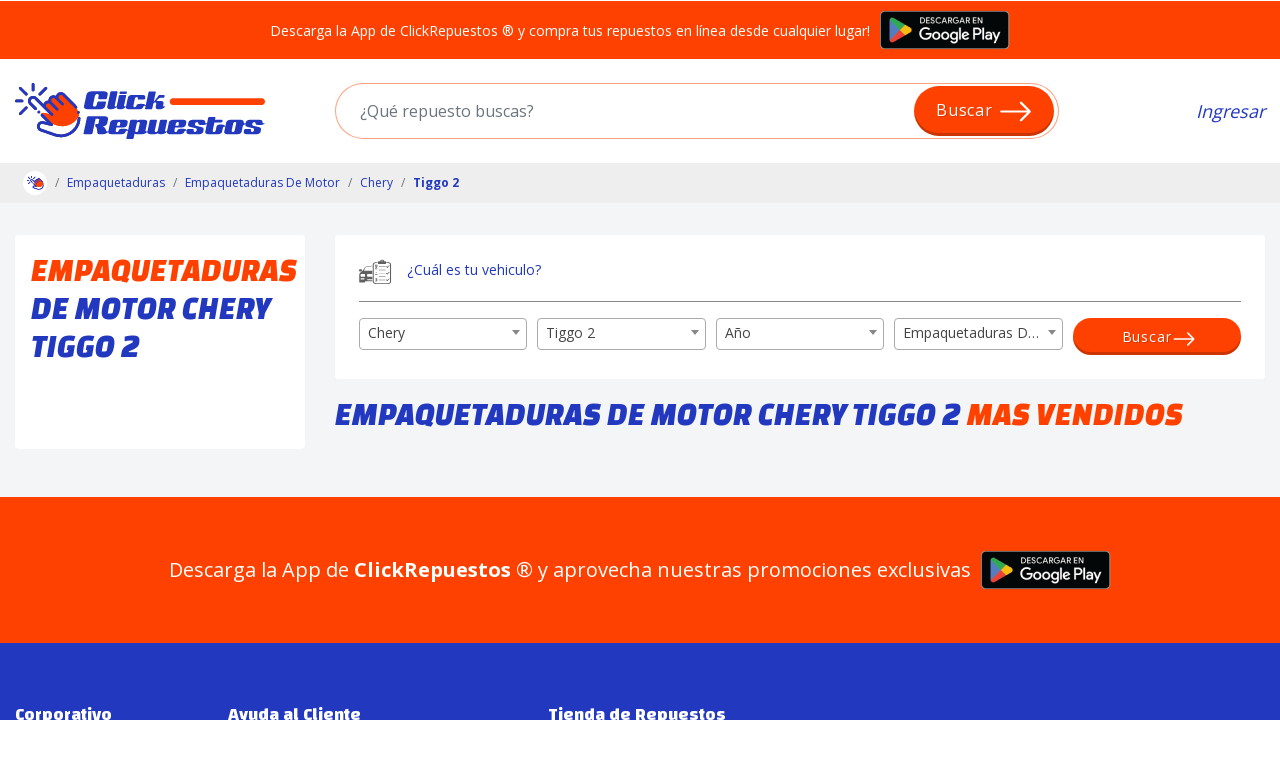

--- FILE ---
content_type: text/html; charset=UTF-8
request_url: https://clickrepuestos.cl/empaquetaduras-de-motor/chery/tiggo-2
body_size: 14977
content:
<!DOCTYPE html>
<html lang="es-cl">
<head>
    <meta charset="utf-8">
    <meta http-equiv="X-UA-Compatible" content="IE=edge">
    <meta name="viewport" content="width=device-width, initial-scale=1">
			<meta name="robots" content="all">
		<meta name="robots" content="NOODP">
	

    <!-- CSRF Token -->
    <meta name="csrf-token" content="AniKmMsULfHJuiZg7KQJXNxUBYoPBnW8Aros2fS5">
    <meta name="theme-color" content="#ff4500">
            <title>¿Buscas Empaquetaduras De Motor para CHERY TIGGO 2? | ClickRepuestos ッ </title>
          <script fetchpriority=low type="application/ld+json" async>
          {
            "@context": "https://schema.org",
            "@type": "Store",

            "name": "Clickrepuestos SpA.",
            "address": {
              "@type": "PostalAddress",
              "streetAddress": "Los Peumos 525 E Werner Comuna La unión",
              "addressLocality": "La unión",
              "addressRegion": "La unión",
              "addressCountry": "CL"
            },
            "url": "https://clickrepuestos.cl/",
           
            "priceRange": "$"

          }
      </script>
            <script fetchpriority=low type="application/ld+json" async>
          {
            "@context": "https://schema.org",
            "@type": "Organization",
            "url": "https://clickrepuestos.cl/empaquetaduras-de-motor/chery/tiggo-2",
            "logo": "https://clickrepuestos.cl/img/logos-cr/logo-color-clickrepuestos-v6.svg"
          }
      </script>
        <meta name="description" content="¡No busques más! → Cotiza y Compara precios de Empaquetaduras De Motor para el CHERY TIGGO 2 100% Online! ❱❱❱ Descubre descuentos únicos en Empaquetaduras De Motor TIGGO 2 ¡Compra Ahora!" />
    <meta name="keywords" content="¿Buscas Empaquetaduras De Motor para CHERY TIGGO 2? | ClickRepuestos ッ " />

    <link fetchpriority=low rel="canonical" href="http://clickrepuestos.cl/empaquetaduras-de-motor/chery/tiggo-2">

    <!-- OpenGrafh -->
    <meta property="og:title" content="¿Buscas Empaquetaduras De Motor para CHERY TIGGO 2? | ClickRepuestos ッ " />
    <meta property="og:type" content="¡No busques más! → Cotiza y Compara precios de Empaquetaduras De Motor para el CHERY TIGGO 2 100% Online! ❱❱❱ Descubre descuentos únicos en Empaquetaduras De Motor TIGGO 2 ¡Compra Ahora!" />
    <meta property="og:url" content="https://clickrepuestos.cl/empaquetaduras-de-motor/chery/tiggo-2" />
    <meta property="og:site_name" content="ClickRepuestos" />
    <meta property="og:image" content="" />

    <!-- Favicon en formato -->
    <link fetchpriority=low rel="icon" type="image/png" sizes="16x16" href="https://imagenes-web-cr.s3.amazonaws.com/favicon/favicon-16x16.png">
    <link fetchpriority=low rel="icon" type="image/png" sizes="32x32" href="https://imagenes-web-cr.s3.amazonaws.com/favicon/favicon-32x32.png">
    <link fetchpriority=low rel="icon" type="image/png" sizes="48x48" href="https://imagenes-web-cr.s3.amazonaws.com/favicon/favicon-48x48.png">
    <link fetchpriority=low rel="icon" type="image/png" sizes="64x64" href="https://imagenes-web-cr.s3.amazonaws.com/favicon/favicon-64x64.png">
    <!-- Icono de aplicación en formato 180x180 para dispositivos iOS -->
    <link fetchpriority=low rel="apple-touch-icon" sizes="180x180" href="https://imagenes-web-cr.s3.amazonaws.com/favicon/apple-touch-icon.png">
    <!-- Especificar el color de fondo para la barra de estado en iOS -->
    <meta name="apple-mobile-web-app-status-bar-style" content="black-translucent">
    <!-- Icono de aplicación en formato para dispositivos Android -->
    <link fetchpriority=low rel="apple-touch-icon" sizes="192x192" href="https://imagenes-web-cr.s3.amazonaws.com/favicon/androdi-192x192.png">
    <link fetchpriority=low rel="apple-touch-icon" sizes="512x512" href="https://imagenes-web-cr.s3.amazonaws.com/favicon/androdi-512x512.png">
    <!-- Favicon .ico -->
    <link fetchpriority=low rel="shortcut icon" href="https://imagenes-web-cr.s3.amazonaws.com/favicon/favicon.ico" type="image/x-icon">


    <!-- PREFETCH
    ================================================== -->
    <link fetchpriority=low rel="dns-prefetch" href="//fonts.googleapis.com">
    <link fetchpriority=low rel="dns-prefetch" href="//ajax.googleapis.com">
    <link fetchpriority=low rel="dns-prefetch" href="//www.google-analytics.com">
    <link fetchpriority=low rel="dns-prefetch" href="//use.fontawesome.com">

    <!-- Bootstrap CSS -->
    <link fetchpriority=low rel="stylesheet" as="style" href="https://clickrepuestos.cl/css/bootstrap.min.css">
    

          <!-- Google Tag Manager -->
      <script fetchpriority=low async defer>(function(w,d,s,l,i){w[l]=w[l]||[];w[l].push({'gtm.start':
      new Date().getTime(),event:'gtm.js'});var f=d.getElementsByTagName(s)[0],
      j=d.createElement(s),dl=l!='dataLayer'?'&l='+l:'';j.async=true;j.src=
      'https://www.googletagmanager.com/gtm.js?id='+i+dl;f.parentNode.insertBefore(j,f);
      })(window,document,'script','dataLayer','GTM-5LN2TV');</script>
      <!-- End Google Tag Manager -->

      <script fetchpriority=low type="application/ld+json" async>
        {
          "@context": "http://schema.org",
          "@type": "Organization",
          "name": "ClickRepuestos",
          "url": "https://clickrepuestos.cl",
          "address": "Coronel 7623, La Granja - Santiago, Chile",
          "sameAs": [
            "https://www.facebook.com/ClickRepuestos",
            "https://twitter.com/ClickRepuestos_"
          ]
        }
      </script>
    
    
                  <style type="text/css">
        .grecaptcha-badge {
          width: 70px !important;
          overflow: hidden !important;
          transition: all 0.3s ease !important;
          left: -2px !important;
          bottom: 20px !important;
        }
        .grecaptcha-badge:hover {
          width: 256px !important;
        }
      </style>
    </head>
<body class="cr-web page">
                            <header style="margin-top: 1px;">
  <div class="bg-orange text-white py-1">
	<div class="container">
		<div class="row row-mini align-items-center justify-content-center">
			<div class="col col-md-auto">
				Descarga la App de ClickRepuestos ® y compra tus repuestos en línea desde cualquier lugar!
			</div>
			<div class="col-auto">
				<a href="https://play.google.com/store/apps/details?id=com.lalvares.ClickrepuestosMobile&hl=es_UY" title="Google Play" target="_blank" rel="noopener noreferrer">
					<img src="https://imagenes-web-cr.s3.amazonaws.com/imagenes-varias/google-play.png" class="img-fluid" alt="Google Play">
				</a>
			</div>
		</div>
	</div>
</div>  <div class="container text-blue my-4">
    <div class="row align-items-center">
      <div class="col-xl-3">
        <a href="/" title="ClickRepuestos">
          <img fetchpriority=high src="https://imagenes-web-cr.s3.amazonaws.com/imagenes-varias/logo-clickrepuestos.svg" class="img-fluid" alt="ClickRepuestos" width="250">
        </a>
      </div>
      <div class="col-xl">
        <form action="/buscador/" method="GET" class="form-search-select position-relative form-enter" id="buscador-top">
    <div class="position-relative d-flex align-items-center">
        <input type="search" id="input-buscador" class="form-control h-100 input-focus rounded-pill border-0 p-3 px-md-4" name="s" placeholder="¿Qué repuesto buscas?" oninput="buscadorTop(this.value)" required="" autocomplete="off" value="">
        <button type="submit" class="btn bg-orange position-absolute border-0 text-white rounded-pill">Buscar <svg xmlns="http://www.w3.org/2000/svg" width="16" height="16" fill="currentColor" class="bi bi-arrow-right" style="" viewBox="0 0 16 16"><path fill-rule="evenodd" d="M1 8a.5.5 0 0 1 .5-.5h11.793l-3.147-3.146a.5.5 0 0 1 .708-.708l4 4a.5.5 0 0 1 0 .708l-4 4a.5.5 0 0 1-.708-.708L13.293 8.5H1.5A.5.5 0 0 1 1 8z"/></svg></button>
    </div>
</form>

<script type="application/ld+json">
  {
    "@context": "https://schema.org",
    "@type": "WebSite",
    "url": "https://clickrepuestos.cl/empaquetaduras-de-motor/chery/tiggo-2",
    "potentialAction": {
      "@type": "SearchAction",
      "target": {
        "@type": "EntryPoint",
        "urlTemplate": "https://clickrepuestos.cl/buscador/?nombre={search_term_string}"
      },
      "query-input": "required name=search_term_string"
    }
  }
</script>
      </div>
      <div class="col-xl-auto offset-md-1">
        <div class="row align-items-center justify-content-end">
                      <div class="col list-menu-header text-right">
              <a href="https://clickrepuestos.cl/login" class="font-italic" title="Ingresar">Ingresar</a>
            </div>
                  </div>
      </div>
    </div>
  </div>
</header>
                  
    
	<div class="bg-gray-dark py-2">
	<div class="container">
		<ul class="breadcrumb bg-transparent m-0 p-0 pl-2 align-items-center">
			<li class="breadcrumb-item"><a href="/" title="ClickRepuestos"><svg width="30" height="30" viewBox="0 0 30 30" fill="currentColor" class="" style="width: 24px;height: 24px;" xmlns="http://www.w3.org/2000/svg"><circle cx="15" cy="15" r="15" fill="white"/><g clip-path="url(#clip0_193_149)"><path d="M7.26361 12.2144C7.38597 12.2144 7.49629 12.1651 7.57653 12.0856C7.65643 12.006 7.70624 11.8958 7.7059 11.774C7.7059 11.531 7.50766 11.3336 7.26361 11.3336H5.44263C5.19825 11.3336 5 11.531 5 11.774C5 12.017 5.19825 12.2144 5.44229 12.2144H7.26361Z" fill="#5A1D57"/><path d="M11.1129 8.56511C11.1928 8.48556 11.2426 8.37538 11.2422 8.25355V6.44039C11.2422 6.19739 11.044 6 10.8 6C10.5559 6 10.3577 6.19739 10.3577 6.44039V8.25355C10.3577 8.49654 10.5559 8.69394 10.8 8.69394C10.9223 8.69394 11.033 8.64467 11.1129 8.56511Z" fill="#5A1D57"/><path d="M8.93644 9.91891C9.10928 9.74681 9.10928 9.4682 8.93644 9.2961L7.00781 7.37576C6.83497 7.20367 6.55515 7.20367 6.38231 7.37576C6.20948 7.54786 6.20948 7.82647 6.38231 7.99856L8.31095 9.91891C8.48379 10.091 8.7636 10.091 8.93644 9.91891Z" fill="#5A1D57"/><path d="M8.93571 13.6298C8.76287 13.4577 8.48305 13.4577 8.31021 13.6298L6.38158 15.5501C6.20874 15.7222 6.20874 16.0008 6.38158 16.1729C6.55442 16.345 6.83424 16.345 7.00708 16.1729L8.93571 14.2526C9.10855 14.0805 9.10855 13.8019 8.93571 13.6298Z" fill="#5A1D57"/><path d="M23.8424 12.9896L20.5719 9.73349C20.1055 9.26913 19.3493 9.26913 18.8829 9.73349C18.4166 10.1978 18.4166 10.9508 18.8829 11.4152L18.2113 10.7464C17.745 10.2821 16.9887 10.2821 16.5224 10.7464C16.056 11.2108 16.056 11.9637 16.5224 12.4281C16.056 11.9637 15.2998 11.9637 14.8335 12.4281C14.5118 12.7483 14.4119 13.2063 14.5342 13.6118L17.204 16.2701L14.5135 15.62C14.0672 15.5122 13.6176 15.6573 13.3184 15.9639L16.2152 18.8472L18.2294 19.5462C20.3562 20.2845 22.7198 19.7463 24.3128 18.1602C24.8333 17.6419 25.2352 17.05 25.5197 16.4186C25.3679 15.1653 24.8089 13.9517 23.8428 12.9896H23.8424Z" fill="#FF5A00"/><path d="M12.6638 9.91958C12.8366 10.0917 13.1165 10.0917 13.2893 9.91958L15.2179 7.99924C15.3908 7.82714 15.3908 7.54853 15.2179 7.37643C15.0451 7.20434 14.7653 7.20434 14.5924 7.37643L12.6638 9.29677C12.491 9.46887 12.491 9.74748 12.6638 9.91958Z" fill="#5A1D57"/><path d="M18.5704 9.42193C18.3591 9.6323 18.2183 9.88595 18.1471 10.1546C17.5266 9.82004 16.7337 9.91325 16.2101 10.4345C15.8772 10.7661 15.7184 11.2058 15.7327 11.6409C15.2958 11.6265 14.8542 11.7847 14.5212 12.1162C14.3296 12.3069 14.1959 12.5336 14.1194 12.7749L11.9574 10.6223C11.3195 9.98714 10.2811 9.98714 9.64295 10.6223C9.00509 11.2574 9.00509 12.2913 9.64295 12.9267L11.2921 14.5688C11.4649 14.7409 11.7448 14.7409 11.9176 14.5688C12.0904 14.3967 12.0904 14.1181 11.9176 13.946L10.2684 12.3039C9.97525 12.012 9.97525 11.537 10.2684 11.2454C10.5616 10.9535 11.0387 10.9535 11.3315 11.2454L16.5668 16.4582C16.7397 16.6303 17.0195 16.6303 17.1923 16.4582C17.3652 16.2861 17.3652 16.0075 17.1923 15.8354L15.1464 13.7982C14.8532 13.5063 14.8532 13.0313 15.1464 12.7397C15.4395 12.4477 15.9166 12.4477 16.2095 12.7397L16.5113 13.0402L18.2558 14.7772C18.4286 14.9493 18.7084 14.9493 18.8813 14.7772C19.0541 14.6051 19.0541 14.3265 18.8813 14.1544L17.1368 12.4174L16.835 12.1169C16.5418 11.8249 16.5418 11.3499 16.835 11.0583C17.1281 10.7664 17.6052 10.7664 17.8981 11.0583L18.5697 11.7271L19.1106 12.2657L19.9444 13.0958C20.1172 13.2679 20.397 13.2679 20.5699 13.0958C20.7427 12.9237 20.7427 12.6451 20.5699 12.473L19.7361 11.6429L19.1952 11.1043C18.902 10.8123 18.902 10.3373 19.1952 10.0457C19.4884 9.7538 19.9654 9.7538 20.2583 10.0457L23.5288 13.3022C23.7618 13.5342 23.9741 13.7872 24.1597 14.0545C24.2988 14.2546 24.5742 14.3045 24.7748 14.1664C24.7972 14.151 24.8179 14.1337 24.8363 14.1151C24.9844 13.9676 25.0105 13.7313 24.8868 13.5535C24.6712 13.243 24.4245 12.9487 24.154 12.6791L20.8838 9.42292C20.2466 8.78647 19.2082 8.78647 18.5704 9.42159V9.42193Z" fill="#5A1D57"/><path d="M25.1157 17.311C25.0679 18.6828 24.5046 19.9727 23.529 20.9436C22.0658 22.4006 19.858 22.9036 17.9039 22.2252L13.4807 20.6893C13.0819 20.5509 12.8549 20.1241 12.9642 19.7177C13.0772 19.2976 13.5145 19.0393 13.9387 19.1418L16.6292 19.7919C16.8218 19.8385 17.022 19.7516 17.119 19.5799C17.2159 19.4078 17.1865 19.1924 17.0461 19.0529L13.9815 16.0012C13.8087 15.8291 13.5288 15.8291 13.356 16.0012C13.1832 16.1733 13.1832 16.4519 13.356 16.624L15.3067 18.5663L14.1473 18.2863C13.2447 18.0683 12.3497 18.5969 12.1094 19.49C11.8807 20.3395 12.3551 21.2319 13.1892 21.5212L17.6124 23.0571C18.7347 23.4465 19.9402 23.5131 21.0986 23.2491C22.2573 22.9852 23.3137 22.4033 24.1539 21.5668C25.2882 20.4373 25.9434 18.9371 25.9989 17.3416C26.0076 17.0986 25.8164 16.8946 25.572 16.8863C25.3283 16.8776 25.1237 17.068 25.115 17.311H25.1157Z" fill="#5A1D57"/><path d="M25.0088 15.1533C24.9265 15.2352 24.8794 15.3487 24.8794 15.4649C24.8794 15.5811 24.9269 15.6942 25.0088 15.7765C25.0913 15.8587 25.205 15.9053 25.3217 15.9053C25.4384 15.9053 25.552 15.858 25.6346 15.7765C25.7168 15.6946 25.764 15.5811 25.764 15.4649C25.764 15.3487 25.7172 15.2355 25.6346 15.1533C25.552 15.0711 25.4384 15.0245 25.3217 15.0245C25.2053 15.0245 25.0913 15.0714 25.0088 15.1533Z" fill="#5A1D57"/><path d="M12.9813 15.6277C13.0635 15.5458 13.1107 15.4323 13.1107 15.3161C13.1107 15.1999 13.0632 15.0868 12.9813 15.0045C12.8994 14.9223 12.785 14.8757 12.6684 14.8757C12.5517 14.8757 12.438 14.923 12.3555 15.0045C12.2729 15.0861 12.2261 15.1999 12.2261 15.3161C12.2261 15.4323 12.2735 15.5455 12.3555 15.6277C12.4377 15.7096 12.5517 15.7565 12.6684 15.7565C12.785 15.7565 12.899 15.7096 12.9813 15.6277Z" fill="#5A1D57"/><path d="M23.8424 12.9896L20.5719 9.73349C20.1055 9.26913 19.3493 9.26913 18.8829 9.73349C18.4166 10.1978 18.4166 10.9508 18.8829 11.4152L18.2113 10.7464C17.745 10.2821 16.9887 10.2821 16.5224 10.7464C16.056 11.2108 16.056 11.9637 16.5224 12.4281C16.056 11.9637 15.2998 11.9637 14.8335 12.4281C14.5118 12.7483 14.4119 13.2063 14.5342 13.6118L17.204 16.2701L14.5135 15.62C14.0672 15.5122 13.6176 15.6573 13.3184 15.9639L16.2152 18.8472L18.2294 19.5462C20.3562 20.2845 22.7198 19.7463 24.3128 18.1602C24.8333 17.6419 25.2352 17.05 25.5197 16.4186C25.3679 15.1653 24.8089 13.9517 23.8428 12.9896H23.8424Z" fill="#FF4300"/><path d="M8.93644 9.91891C9.10928 9.74681 9.10928 9.4682 8.93644 9.2961L7.00781 7.37576C6.83497 7.20367 6.55515 7.20367 6.38231 7.37576C6.20948 7.54786 6.20948 7.82647 6.38231 7.99856L8.31095 9.91891C8.48379 10.091 8.7636 10.091 8.93644 9.91891Z" fill="#0031F4"/><path d="M12.6638 9.91958C12.8366 10.0917 13.1165 10.0917 13.2893 9.91958L15.2179 7.99924C15.3908 7.82714 15.3908 7.54853 15.2179 7.37643C15.0451 7.20434 14.7653 7.20434 14.5924 7.37643L12.6638 9.29677C12.491 9.46887 12.491 9.74748 12.6638 9.91958Z" fill="#0031F4"/><path d="M8.93571 13.6298C8.76287 13.4577 8.48305 13.4577 8.31021 13.6298L6.38158 15.5501C6.20874 15.7222 6.20874 16.0008 6.38158 16.1729C6.55442 16.345 6.83424 16.345 7.00708 16.1729L8.93571 14.2526C9.10855 14.0805 9.10855 13.8019 8.93571 13.6298Z" fill="#0031F4"/><path d="M7.26361 12.2144C7.38597 12.2144 7.49629 12.1651 7.57653 12.0856C7.65643 12.006 7.70624 11.8958 7.7059 11.774C7.7059 11.531 7.50766 11.3336 7.26361 11.3336H5.44263C5.19825 11.3336 5 11.531 5 11.774C5 12.017 5.19825 12.2144 5.44229 12.2144H7.26361Z" fill="#0031F4"/><path d="M11.1129 8.56511C11.1928 8.48556 11.2426 8.37538 11.2422 8.25355V6.44039C11.2422 6.19739 11.044 6 10.8 6C10.5559 6 10.3577 6.19739 10.3577 6.44039V8.25355C10.3577 8.49654 10.5559 8.69394 10.8 8.69394C10.9223 8.69394 11.033 8.64467 11.1129 8.56511Z" fill="#0031F4"/><path d="M18.5704 9.42193C18.3591 9.6323 18.2183 9.88595 18.1471 10.1546C17.5266 9.82004 16.7337 9.91325 16.2101 10.4345C15.8772 10.7661 15.7184 11.2058 15.7327 11.6409C15.2958 11.6265 14.8542 11.7847 14.5212 12.1162C14.3296 12.3069 14.1959 12.5336 14.1194 12.7749L11.9574 10.6223C11.3195 9.98714 10.2811 9.98714 9.64295 10.6223C9.00509 11.2574 9.00509 12.2913 9.64295 12.9267L11.2921 14.5688C11.4649 14.7409 11.7448 14.7409 11.9176 14.5688C12.0904 14.3967 12.0904 14.1181 11.9176 13.946L10.2684 12.3039C9.97525 12.012 9.97525 11.537 10.2684 11.2454C10.5616 10.9535 11.0387 10.9535 11.3315 11.2454L16.5668 16.4582C16.7397 16.6303 17.0195 16.6303 17.1923 16.4582C17.3652 16.2861 17.3652 16.0075 17.1923 15.8354L15.1464 13.7982C14.8532 13.5063 14.8532 13.0313 15.1464 12.7397C15.4395 12.4477 15.9166 12.4477 16.2095 12.7397L16.5113 13.0402L18.2558 14.7772C18.4286 14.9493 18.7084 14.9493 18.8813 14.7772C19.0541 14.6051 19.0541 14.3265 18.8813 14.1544L17.1368 12.4174L16.835 12.1169C16.5418 11.8249 16.5418 11.3499 16.835 11.0583C17.1281 10.7664 17.6052 10.7664 17.8981 11.0583L18.5697 11.7271L19.1106 12.2657L19.9444 13.0958C20.1172 13.2679 20.397 13.2679 20.5699 13.0958C20.7427 12.9237 20.7427 12.6451 20.5699 12.473L19.7361 11.6429L19.1952 11.1043C18.902 10.8123 18.902 10.3373 19.1952 10.0457C19.4884 9.7538 19.9654 9.7538 20.2583 10.0457L23.5288 13.3022C23.7618 13.5342 23.9741 13.7872 24.1597 14.0545C24.2988 14.2546 24.5742 14.3045 24.7748 14.1664C24.7972 14.151 24.8179 14.1337 24.8363 14.1151C24.9844 13.9676 25.0105 13.7313 24.8868 13.5535C24.6712 13.243 24.4245 12.9487 24.154 12.6791L20.8838 9.42292C20.2466 8.78647 19.2082 8.78647 18.5704 9.42159V9.42193Z" fill="#0031F4"/><path d="M25.1157 17.311C25.0679 18.6828 24.5046 19.9727 23.529 20.9436C22.0658 22.4006 19.858 22.9036 17.9039 22.2252L13.4807 20.6893C13.0819 20.5509 12.8549 20.1241 12.9642 19.7177C13.0772 19.2976 13.5145 19.0393 13.9387 19.1418L16.6292 19.7919C16.8218 19.8385 17.022 19.7516 17.119 19.5799C17.2159 19.4078 17.1865 19.1924 17.0461 19.0529L13.9815 16.0012C13.8087 15.8291 13.5288 15.8291 13.356 16.0012C13.1832 16.1733 13.1832 16.4519 13.356 16.624L15.3067 18.5663L14.1473 18.2863C13.2447 18.0683 12.3497 18.5969 12.1094 19.49C11.8807 20.3395 12.3551 21.2319 13.1892 21.5212L17.6124 23.0571C18.7347 23.4465 19.9402 23.5131 21.0986 23.2491C22.2573 22.9852 23.3137 22.4033 24.1539 21.5668C25.2882 20.4373 25.9434 18.9371 25.9989 17.3416C26.0076 17.0986 25.8164 16.8946 25.572 16.8863C25.3283 16.8776 25.1237 17.068 25.115 17.311H25.1157Z" fill="#0031F4"/><path d="M25.0088 15.1533C24.9265 15.2352 24.8794 15.3487 24.8794 15.4649C24.8794 15.5811 24.9269 15.6942 25.0088 15.7765C25.0913 15.8587 25.205 15.9053 25.3217 15.9053C25.4384 15.9053 25.552 15.858 25.6346 15.7765C25.7168 15.6946 25.764 15.5811 25.764 15.4649C25.764 15.3487 25.7172 15.2355 25.6346 15.1533C25.552 15.0711 25.4384 15.0245 25.3217 15.0245C25.2053 15.0245 25.0913 15.0714 25.0088 15.1533Z" fill="#0031F4"/><path d="M12.9813 15.6277C13.0635 15.5458 13.1107 15.4323 13.1107 15.3161C13.1107 15.1999 13.0632 15.0868 12.9813 15.0045C12.8994 14.9223 12.785 14.8757 12.6684 14.8757C12.5517 14.8757 12.438 14.923 12.3555 15.0045C12.2729 15.0861 12.2261 15.1999 12.2261 15.3161C12.2261 15.4323 12.2735 15.5455 12.3555 15.6277C12.4377 15.7096 12.5517 15.7565 12.6684 15.7565C12.785 15.7565 12.899 15.7096 12.9813 15.6277Z" fill="#0031F4"/></g><defs><clipPath id="clip0_193_149"><rect width="21" height="17.4079" fill="white" transform="translate(5 6)"/></clipPath></defs></svg></a></li>
															<li class="breadcrumb-item"><a href="/empaquetaduras" title="Empaquetaduras">Empaquetaduras</a></li>
													<li class="breadcrumb-item"><a href="/empaquetaduras-de-motor" title="Empaquetaduras-de-motor">Empaquetaduras De Motor</a></li>
																								<li class="breadcrumb-item"><a href="/empaquetaduras-de-motor/chery" title="Empaquetaduras-de-motor Chery">Chery</a></li>
																								<li class="breadcrumb-item" aria-current="page"><strong title="Empaquetaduras-de-motor Chery Tiggo-2">Tiggo 2</strong></li>
													</ul>
	</div>
</div>
<script type="application/ld+json">
    [{
      "@context": "https://schema.org",
      "@type": "BreadcrumbList",
      "itemListElement": [
        {
                      "@type": "ListItem",
                      "position": 1,
                      "name": "Home",
                      "item": "/"
                  },
                                          {
            "@type": "ListItem",
            "position": 2,
            "name": "Empaquetaduras De Motor",
            "item": "/empaquetaduras-de-motor"
          }

                      ,                                                    {
            "@type": "ListItem",
            "position": 3,
            "name": "Chery",
            "item": "/empaquetaduras-de-motor/chery"
          }

                      ,                                                  {
          "@type": "ListItem",
          "position": 4,
          "name": "Tiggo 2",
          "item": "/empaquetaduras-de-motor/chery/tiggo-2"
        }
                            ]
  }]
    </script>
            <script type="application/ld+json">
        {
          "@context": "http://schema.org",
          "@type": "ItemList",
          "url": "https://clickrepuestos.cl/empaquetaduras-de-motor/chery/tiggo-2",
          "itemListOrder": "http://schema.org/ItemListOrderDescending",
          "itemListElement": [
                      ]
        }
         </script>
	<div class="bg-gray pt-3 catalogo pb-5">
		<div class="container">
			<div class="row mt-3">
				<div class="col-md-3">
					<div class="bg-white p-3 rounded h-100">

                        <h1 class="font-changa-one title-h1 text-uppercase font-italic mb-3">
                                                                                                                                                         <span class="text-orange">Empaquetaduras</span>
                                                                                                                                                                    De
                                                                                                                                                                Motor
                                                                                                                                                                CHERY
                                                                                                                                                                TIGGO
                                                                                                                                                                2
                                                                                                                                                                
                                                                                            
                        </h1>
                        					</div>
				</div>
				<div class="col-md">
											<section class="box-search-catalogo bg-white p-4 rounded">
							<div class="row">
								<div class="col-auto">
									<svg width="33" height="26" viewBox="0 0 33 26" fill="currentColor" class="" style="" xmlns="http://www.w3.org/2000/svg"><g clip-path="url(#clip0_193_150)"><path d="M19.96 5.07865H25.97C26.57 5.07865 27.05 4.74265 27.05 4.32265V3.00665C27.05 2.59599 26.57 2.25065 25.97 2.25065H25.17C25.13 1.79332 24.91 1.38265 24.59 1.07465C24.23 0.738653 23.72 0.523987 23.16 0.523987C22.6 0.523987 22.1 0.738653 21.73 1.07465C21.4 1.38265 21.19 1.79332 21.15 2.25065H19.96C19.36 2.25065 18.88 2.58665 18.88 3.00665V4.32265C18.88 4.74265 19.36 5.07865 19.96 5.07865ZM22.52 1.82132C22.68 1.67199 22.91 1.56932 23.16 1.56932C23.41 1.56932 23.64 1.66265 23.8 1.82132C23.93 1.94265 24.01 2.09199 24.05 2.25999H22.27C22.31 2.09199 22.39 1.93332 22.52 1.82132ZM32.17 5.77865V22.4013C32.17 23.848 30.76 25.024 29.03 25.024H16.9C15.17 25.024 13.76 23.848 13.76 22.4013V5.77865C13.76 4.33199 15.17 3.15599 16.9 3.15599H18.62V4.03332H16.9C15.75 4.03332 14.81 4.81732 14.81 5.77865V22.4013C14.81 23.3627 15.75 24.1467 16.9 24.1467H29.03C30.18 24.1467 31.12 23.3627 31.12 22.4013V5.77865C31.12 4.81732 30.18 4.03332 29.03 4.03332H27.31V3.15599H29.03C30.76 3.15599 32.17 4.33199 32.17 5.77865ZM26.56 8.04665H19.71V7.56132H26.56V8.04665ZM26.56 11.332H19.71V10.8467H26.56V11.332ZM26.56 14.6173H19.71V14.1413H26.56V14.6173ZM26.56 17.9027H19.71V17.4173H26.56V17.9027ZM19.71 20.712H26.56V21.188H19.71V20.712ZM16.04 5.95599H18.51V6.10532H16.04V5.95599ZM16.04 7.43999C16.04 7.43999 16.06 7.47732 16.08 7.47732H16.24C16.24 7.47732 16.24 7.47732 16.25 7.47732C16.42 7.43065 16.61 7.39332 16.82 7.37465V8.53199C16.82 8.64399 16.79 8.75599 16.73 8.83999H16.59V8.85865V8.87732V8.89599V8.91465V8.93332V8.95199C16.59 8.95199 16.52 9.00799 16.49 9.01732C16.39 9.05465 16.33 9.13865 16.33 9.23199V10.1C16.33 10.2307 16.45 10.3427 16.61 10.3427H17.92C18.07 10.3427 18.19 10.2307 18.19 10.1V9.23199C18.19 9.13865 18.13 9.05465 18.03 9.01732C17.97 8.98932 17.92 8.96132 17.88 8.92399V8.91465V8.89599V8.87732V8.85865V8.83999H17.84H17.8C17.74 8.75599 17.71 8.64399 17.71 8.53199V7.36532C17.93 7.38399 18.13 7.42132 18.31 7.47732C18.31 7.47732 18.31 7.47732 18.32 7.47732H18.48C18.48 7.47732 18.52 7.45865 18.52 7.43999V6.18932H16.05V7.43999H16.04ZM17.15 6.79599C17.27 6.73065 17.42 6.76799 17.5 6.87065C17.57 6.98265 17.53 7.12265 17.42 7.19732C17.3 7.26265 17.15 7.22532 17.07 7.12265C17 7.01065 17.04 6.87065 17.15 6.79599ZM17.04 9.26932C17.26 9.14799 17.54 9.21332 17.68 9.40932C17.81 9.61465 17.74 9.87599 17.52 10.0067C17.3 10.128 17.02 10.0627 16.88 9.86665C16.75 9.66132 16.82 9.39065 17.03 9.26932H17.04ZM18.52 5.87199H16.05V5.69465V5.67599V5.65732V5.63865V5.61999V5.60132H18.52V5.61999V5.63865V5.65732V5.67599V5.69465V5.88132V5.87199ZM16.63 14.9813H17.94C18.09 15 18.22 15.1213 18.22 15.2707H16.35C16.35 15.1213 16.48 15 16.63 14.9813ZM18.31 15.9987H16.26C16.06 15.9987 15.9 15.8867 15.9 15.7C15.9 15.5133 16.06 15.4013 16.26 15.4013H18.31C18.51 15.4013 18.67 15.5133 18.67 15.7C18.67 15.8867 18.51 15.9987 18.31 15.9987ZM17.13 14.86V14.048C16.94 14.0013 16.79 13.8333 16.79 13.6373C16.79 13.404 16.99 13.2173 17.25 13.2173C17.51 13.2173 17.71 13.404 17.71 13.6373C17.71 13.8333 17.57 13.992 17.37 14.048V14.86H17.13ZM18.11 22.28C18.11 22.28 18.14 22.196 18.14 22.1493V19.6013C18.14 19.396 17.93 19.228 17.68 19.228H16.9C16.65 19.228 16.44 19.396 16.44 19.6013V22.1493C16.44 22.3547 16.65 22.5227 16.9 22.5227H17.68C17.86 22.5227 18.02 22.4387 18.09 22.3173C18.09 22.3173 18.07 22.3173 18.06 22.3173C17.82 22.2147 17.56 22.28 17.47 22.4573C17.47 22.476 17.44 22.476 17.43 22.476C17.41 22.476 17.41 22.4573 17.41 22.4387V22.42C17.51 22.2147 17.81 22.14 18.08 22.252C18.1 22.252 18.1 22.2707 18.1 22.2893L18.11 22.28ZM17.42 21.7853C17.52 21.58 17.82 21.5053 18.09 21.6173C18.11 21.6173 18.11 21.636 18.11 21.6547V21.6733C18.11 21.692 18.08 21.692 18.07 21.692C17.83 21.5893 17.57 21.6547 17.48 21.832C17.48 21.8507 17.45 21.8507 17.44 21.8507C17.42 21.8507 17.42 21.832 17.42 21.8133V21.7947V21.7853ZM18.11 21.3653C18.11 21.3653 18.08 21.384 18.07 21.384C17.83 21.2813 17.57 21.3467 17.48 21.524C17.48 21.5427 17.45 21.5427 17.44 21.5427C17.42 21.5427 17.42 21.524 17.42 21.5053V21.4867C17.52 21.2813 17.82 21.2067 18.09 21.3187C18.11 21.3187 18.11 21.3373 18.11 21.356V21.3747V21.3653ZM18.11 21.0573C18.11 21.0573 18.08 21.076 18.07 21.076C17.83 20.9733 17.57 21.0387 17.48 21.216C17.48 21.2347 17.45 21.2347 17.44 21.2347C17.42 21.2347 17.42 21.216 17.42 21.1973V21.1787C17.52 20.9733 17.82 20.8987 18.09 21.0107C18.11 21.0107 18.11 21.0293 18.11 21.048V21.0667V21.0573ZM18.11 20.7493C18.11 20.7493 18.08 20.768 18.07 20.768C17.83 20.6653 17.57 20.7307 17.48 20.908C17.48 20.9267 17.45 20.9267 17.44 20.9267C17.42 20.9267 17.42 20.908 17.42 20.8893V20.8707C17.52 20.6653 17.82 20.5907 18.09 20.7027C18.11 20.7027 18.11 20.7213 18.11 20.74C18.11 20.74 18.11 20.7493 18.11 20.7587V20.7493ZM18.11 20.4413C18.11 20.4413 18.08 20.46 18.07 20.46C17.83 20.3573 17.57 20.4227 17.48 20.6C17.48 20.6187 17.45 20.6187 17.44 20.6187C17.42 20.6187 17.42 20.6 17.42 20.5813V20.5627C17.52 20.3573 17.82 20.2827 18.09 20.3947C18.11 20.3947 18.11 20.4133 18.11 20.432V20.4507V20.4413ZM18.11 20.1333C18.11 20.1333 18.08 20.152 18.07 20.152C17.83 20.0493 17.57 20.1147 17.48 20.292C17.48 20.3107 17.45 20.3107 17.44 20.3107C17.42 20.3107 17.42 20.292 17.42 20.2733V20.2547C17.52 20.0493 17.82 19.9747 18.09 20.0867C18.11 20.0867 18.11 20.1053 18.11 20.124V20.1427V20.1333ZM17.42 19.62C17.52 19.4147 17.82 19.34 18.09 19.452C18.11 19.452 18.11 19.4707 18.11 19.4893V19.508C18.11 19.5267 18.08 19.5267 18.07 19.5267C17.83 19.424 17.57 19.4893 17.49 19.6667C17.49 19.6853 17.46 19.6853 17.45 19.6853C17.44 19.6853 17.43 19.6667 17.43 19.648V19.6293L17.42 19.62ZM16.52 19.452C16.79 19.34 17.09 19.4147 17.19 19.62V19.6387C17.19 19.6573 17.19 19.6667 17.17 19.676C17.15 19.676 17.14 19.676 17.13 19.6573C17.05 19.48 16.78 19.4147 16.54 19.5173C16.52 19.5173 16.5 19.5173 16.5 19.4987V19.48C16.5 19.4613 16.5 19.452 16.52 19.4427V19.452ZM16.48 19.8253V19.8067C16.48 19.788 16.48 19.7787 16.5 19.7693C16.77 19.6573 17.07 19.732 17.17 19.9373V19.956C17.17 19.9747 17.17 19.984 17.15 19.9933C17.13 19.9933 17.11 19.9933 17.11 19.9747C17.02 19.7973 16.76 19.732 16.52 19.8347C16.5 19.8347 16.49 19.8347 16.48 19.816V19.8253ZM17.18 22.4853C17.18 22.4853 17.14 22.4853 17.14 22.4667C17.05 22.2893 16.79 22.224 16.55 22.3267C16.53 22.3267 16.51 22.3267 16.51 22.308V22.2893C16.51 22.2707 16.51 22.2613 16.53 22.252C16.8 22.14 17.1 22.2147 17.2 22.42V22.4387C17.2 22.4573 17.2 22.4667 17.18 22.476V22.4853ZM17.2 22.14C17.2 22.14 17.2 22.168 17.18 22.1773C17.16 22.1773 17.14 22.1773 17.14 22.1587C17.05 21.9813 16.79 21.916 16.55 22.0187C16.53 22.0187 16.51 22.0187 16.51 22V21.9813C16.51 21.972 16.51 21.9533 16.53 21.944C16.8 21.832 17.1 21.9067 17.2 22.112V22.1307V22.14ZM17.2 21.832C17.2 21.832 17.2 21.86 17.18 21.8693C17.16 21.8693 17.14 21.8693 17.14 21.8507C17.05 21.6733 16.79 21.608 16.55 21.7107C16.53 21.7107 16.51 21.7107 16.51 21.692V21.6733C16.51 21.6547 16.51 21.6453 16.53 21.636C16.8 21.524 17.1 21.5987 17.2 21.804V21.8227V21.832ZM17.2 21.524C17.2 21.524 17.2 21.552 17.18 21.5613C17.16 21.5613 17.14 21.5613 17.14 21.5427C17.05 21.3653 16.79 21.3 16.55 21.4027C16.53 21.4027 16.51 21.4027 16.51 21.384V21.3653C16.51 21.3467 16.51 21.3373 16.53 21.328C16.8 21.216 17.1 21.2907 17.2 21.496V21.5147V21.524ZM17.2 21.216C17.2 21.216 17.2 21.244 17.18 21.2533C17.16 21.2533 17.14 21.2533 17.14 21.2347C17.05 21.0573 16.79 20.992 16.55 21.0947C16.53 21.0947 16.51 21.0947 16.51 21.076V21.0573C16.51 21.0387 16.51 21.0293 16.53 21.02C16.8 20.908 17.1 20.9827 17.2 21.188V21.2067V21.216ZM17.2 20.908C17.2 20.908 17.2 20.936 17.18 20.9453C17.16 20.9453 17.14 20.9453 17.14 20.9267C17.05 20.7493 16.79 20.684 16.55 20.7867C16.53 20.7867 16.51 20.7867 16.51 20.768V20.7493C16.51 20.7307 16.51 20.7213 16.53 20.712C16.8 20.6 17.1 20.6747 17.2 20.88V20.8987V20.908ZM17.2 20.6C17.2 20.6 17.2 20.628 17.18 20.6373C17.16 20.6373 17.14 20.6373 17.14 20.6187C17.05 20.4413 16.79 20.376 16.55 20.4787C16.53 20.4787 16.51 20.4787 16.51 20.46V20.4413C16.51 20.4227 16.51 20.4133 16.53 20.404C16.8 20.292 17.1 20.3667 17.2 20.572V20.5907V20.6ZM17.2 20.292C17.2 20.292 17.2 20.32 17.18 20.3293C17.16 20.3293 17.14 20.3293 17.14 20.3107C17.05 20.1333 16.79 20.068 16.55 20.1707C16.53 20.1707 16.51 20.1707 16.51 20.152V20.1333C16.51 20.1147 16.51 20.1053 16.53 20.096C16.8 19.984 17.1 20.0587 17.2 20.264V20.2827V20.292ZM17.37 19.368V22.5413H17.26V19.3493H17.37V19.368ZM17.42 20.0213C17.42 20.0213 17.4 20.0027 17.4 19.984V19.9653C17.5 19.76 17.8 19.6853 18.07 19.7973C18.09 19.7973 18.09 19.816 18.09 19.8347V19.8533C18.09 19.872 18.06 19.872 18.05 19.872C17.81 19.7693 17.55 19.8347 17.46 20.012C17.46 20.0307 17.43 20.0307 17.42 20.0307V20.0213ZM18.12 22.028C18.12 22.028 18.09 22.0467 18.08 22.0467C17.84 21.944 17.58 22.0093 17.49 22.1867C17.49 22.2053 17.46 22.2053 17.45 22.2053C17.43 22.2053 17.43 22.1867 17.43 22.168V22.1493C17.53 21.944 17.83 21.8693 18.1 21.9813C18.12 21.9813 18.12 22 18.12 22.0187V22.0373V22.028ZM27.22 7.93465C27.17 7.88799 27.07 7.77599 27.08 7.74799V7.71999C27.08 7.66399 27.16 7.52399 27.3 7.38399C27.44 7.25332 27.56 7.19732 27.6 7.20665C27.73 7.29999 27.94 7.53332 28.08 7.68265C28.15 7.75732 28.2 7.81332 28.23 7.84132V7.85065C28.26 7.86932 28.29 7.86932 28.33 7.85999C28.35 7.85999 28.38 7.84132 28.4 7.81332C28.47 7.73865 28.54 7.66399 28.62 7.57999C28.7 7.49599 28.78 7.41199 28.85 7.33732C29 7.16932 29.23 6.98265 29.44 6.80532C29.52 6.73065 29.61 6.66532 29.69 6.59065C29.81 6.48799 29.94 6.39465 30.09 6.29199C30.16 6.24532 30.24 6.18932 30.32 6.13332C30.32 6.13332 30.33 6.13332 30.34 6.13332C30.34 6.13332 30.35 6.13332 30.36 6.14265C30.42 6.17065 30.46 6.19865 30.53 6.31999C30.64 6.52532 30.61 6.55332 30.55 6.60932C30.04 7.04799 29.45 7.73865 28.99 8.29865C28.93 8.37332 28.87 8.43865 28.81 8.51332C28.78 8.55065 28.73 8.60665 28.68 8.67199C28.63 8.73732 28.57 8.81199 28.51 8.87732C28.42 8.97999 28.38 9.01732 28.33 9.01732C28.32 9.01732 28.3 9.01732 28.29 9.01732C28.26 9.00799 28.19 8.93332 28.12 8.86799L28.09 8.83999C27.97 8.71865 27.67 8.42932 27.51 8.26132C27.46 8.20532 27.36 8.10265 27.28 8.02799C27.24 7.99065 27.21 7.96265 27.19 7.93465H27.22ZM27.22 14.552C27.22 14.552 27.07 14.3933 27.08 14.3653V14.3373C27.08 14.2813 27.16 14.1413 27.3 14.0013C27.44 13.8707 27.56 13.8147 27.6 13.824C27.73 13.9173 27.94 14.1507 28.08 14.3C28.15 14.3747 28.2 14.4307 28.23 14.4587V14.468C28.26 14.4867 28.29 14.4867 28.33 14.4773C28.35 14.4773 28.38 14.4587 28.4 14.4307C28.47 14.356 28.54 14.2813 28.62 14.1973C28.7 14.1133 28.78 14.0293 28.85 13.9547C29 13.7867 29.23 13.6 29.44 13.4227C29.52 13.348 29.61 13.2827 29.69 13.208C29.81 13.1053 29.94 13.0213 30.09 12.9093C30.16 12.8627 30.24 12.8067 30.32 12.7413C30.32 12.7413 30.33 12.7413 30.34 12.7413C30.34 12.7413 30.35 12.7413 30.36 12.7507C30.42 12.7787 30.46 12.8067 30.53 12.928C30.64 13.1333 30.61 13.1613 30.55 13.2173C30.04 13.656 29.45 14.3467 28.99 14.9067C28.93 14.9813 28.87 15.0467 28.81 15.1213C28.78 15.1587 28.73 15.2147 28.68 15.28C28.63 15.3453 28.57 15.42 28.51 15.4853C28.42 15.588 28.38 15.6253 28.33 15.6253C28.32 15.6253 28.3 15.6253 28.29 15.6253C28.26 15.616 28.19 15.5413 28.12 15.4853L28.09 15.4573C27.97 15.336 27.67 15.0467 27.51 14.8787C27.46 14.8227 27.36 14.72 27.28 14.6453C27.24 14.608 27.21 14.58 27.19 14.552H27.22ZM27.22 21.1693C27.22 21.1693 27.07 21.0107 27.08 20.9827V20.9547C27.08 20.8987 27.16 20.7587 27.3 20.6187C27.44 20.488 27.56 20.432 27.6 20.4413C27.73 20.5347 27.94 20.768 28.08 20.9173C28.15 20.992 28.2 21.048 28.23 21.076V21.0853C28.26 21.104 28.29 21.104 28.33 21.0947C28.35 21.0947 28.38 21.076 28.4 21.048C28.47 20.9733 28.54 20.8987 28.62 20.8147C28.7 20.7307 28.78 20.6467 28.85 20.572C29 20.404 29.23 20.2173 29.44 20.04C29.52 19.9653 29.61 19.8907 29.69 19.8253C29.81 19.7227 29.94 19.6293 30.09 19.5267C30.16 19.48 30.24 19.424 30.32 19.368C30.32 19.368 30.33 19.368 30.34 19.368C30.34 19.368 30.35 19.368 30.36 19.3773C30.42 19.4053 30.46 19.4333 30.53 19.5547C30.64 19.76 30.61 19.788 30.55 19.844C30.04 20.2827 29.45 20.9733 28.99 21.5333C28.93 21.608 28.87 21.6733 28.81 21.748C28.78 21.7853 28.73 21.8413 28.68 21.9067C28.63 21.972 28.57 22.0467 28.51 22.112C28.42 22.2147 28.38 22.252 28.33 22.252C28.32 22.252 28.3 22.252 28.29 22.252C28.26 22.2427 28.19 22.168 28.12 22.112L28.09 22.084C27.97 21.972 27.67 21.6733 27.51 21.5053C27.46 21.4493 27.36 21.3467 27.28 21.272C27.24 21.2347 27.21 21.2067 27.19 21.1787L27.22 21.1693ZM3.65 11.8827L2.99 11.6027V11.108C2.99 10.6973 2.68 10.3707 2.3 10.3707H0.69C0.31 10.3707 0 10.6973 0 11.108V11.64C0 12.0507 0.31 12.3773 0.69 12.3773H2.31C2.46 12.3773 2.61 12.3213 2.72 12.228L3.08 12.3773C2.62 12.6853 1.86 13.18 1.64 13.32C1.32 13.5253 0.41 14.6453 0.41 14.6453L0.47 15.3733C0.31 15.5227 0.2 15.756 0.2 16.008V22.728C0.2 23.1947 0.55 23.568 0.98 23.568H5.38C5.81 23.568 6.16 23.1947 6.16 22.728V22.1307C8.18 22.1493 10.71 22.168 13.29 22.168V21.2253H8.94C8.51 21.2253 8.16 21.0387 8.16 20.8053V20.6187C8.16 20.3853 8.51 20.1987 8.94 20.1987H13.29V17.828H8.88C8.45 17.828 8.1 17.4547 8.1 16.988V15.7747C8.1 15.3173 8.45 14.9347 8.88 14.9347H13.29V11.836C9.3 11.8173 5.5 11.7987 4.95 11.7987C5.64 9.63332 6.71 8.12132 6.71 8.12132C6.77 8.09332 9.92 7.40265 13.29 7.31865V6.82399C10.11 6.92665 7.12 7.32799 6.37 7.93465C5.64 8.53199 4.3 10.7533 3.66 11.864L3.65 11.8827ZM5.36 20.0213C5.36 20.3387 5.09 20.6 4.77 20.6H2.21C1.88 20.6 1.62 20.3387 1.62 20.0213V19.76C1.62 19.4427 1.88 19.1813 2.21 19.1813H4.77C5.1 19.1813 5.36 19.4427 5.36 19.76V20.0213ZM5.4 14.9533C5.79 14.9533 6.11 15.3267 6.11 15.7933V17.0067C6.11 17.4733 5.79 17.8467 5.4 17.8467H2.32C1.93 17.8467 1.61 17.4733 1.61 17.0067V15.7933C1.61 15.336 1.93 14.9533 2.32 14.9533H5.4Z" fill="#616161"/></g><defs><clipPath id="clip0_193_150"><rect width="32.18" height="24.4907" fill="white" transform="translate(0 0.533325)"/></clipPath></defs></svg>
								</div>
								<div class="col-auto pl-0">
									¿Cuál es tu vehiculo?
								</div>
							</div>
							<hr>
														<form class="row row-mini" method="post" id="form-buscador-catalogo" action="https://clickrepuestos.cl/buscar-vehiculo">
								<input type="hidden" name="_token" value="AniKmMsULfHJuiZg7KQJXNxUBYoPBnW8Aros2fS5">								<div class="col-6 col-md mb-3 mb-md-0">
									<select name="marca-vehiculo" class="form-control select2" onchange="getModelosCatalogo(this.value);getCategoriasVehiculo('form-buscador-catalogo')">
										<option value="">Marca</option>
																																	<option value="1">Acadian</option>
																							<option value="2">Acura</option>
																							<option value="3">Alfa Romeo</option>
																							<option value="4">American Motors</option>
																							<option value="229">Andes Motor</option>
																							<option value="5">Aprilia</option>
																							<option value="7">Asia</option>
																							<option value="9">Audi</option>
																							<option value="11">Autorrad</option>
																							<option value="12">Baic</option>
																							<option value="17">Bentley</option>
																							<option value="22">Bmw</option>
																							<option value="24">Brilliance</option>
																							<option value="28">Byd</option>
																							<option value="33">Changan</option>
																							<option value="35" selected="selected">Chery</option>
																							<option value="36">Chevrolet</option>
																							<option value="37">Chrysler</option>
																							<option value="38">Citroen</option>
																							<option value="216">Corsa</option>
																							<option value="227">Cupra</option>
																							<option value="42">Daewoo</option>
																							<option value="43">Daihatsu</option>
																							<option value="44">Datsun</option>
																							<option value="46">Dfsk</option>
																							<option value="47">Dodge</option>
																							<option value="48">Dongfeng</option>
																							<option value="224">Ds</option>
																							<option value="49">Ds Automobiles</option>
																							<option value="225">Exeed</option>
																							<option value="55">Faw</option>
																							<option value="57">Fiat</option>
																							<option value="59">Ford</option>
																							<option value="60">Foton</option>
																							<option value="63">G.m.c.</option>
																							<option value="226">Gac</option>
																							<option value="64">Gac Gonow</option>
																							<option value="67">Geely</option>
																							<option value="69">Great Wall</option>
																							<option value="71">Hafei</option>
																							<option value="72">Haima</option>
																							<option value="74">Harley-davidson</option>
																							<option value="76">Haval</option>
																							<option value="215">Hino</option>
																							<option value="80">Honda</option>
																							<option value="214">Hummer</option>
																							<option value="84">Hyundai</option>
																							<option value="86">Infiniti</option>
																							<option value="220">Iseki</option>
																							<option value="88">Isuzu</option>
																							<option value="89">Iveco</option>
																							<option value="90">Jac</option>
																							<option value="91">Jaguar</option>
																							<option value="93">Jeep</option>
																							<option value="223">Jetour</option>
																							<option value="95">Jinbei</option>
																							<option value="96">Jmc</option>
																							<option value="101">Kia</option>
																							<option value="219">Kubota</option>
																							<option value="222">Kyc</option>
																							<option value="105">Lada</option>
																							<option value="109">Land Rover</option>
																							<option value="111">Lexus</option>
																							<option value="112">Lifan</option>
																							<option value="119">Mahindra</option>
																							<option value="122">Maxus</option>
																							<option value="123">Mazda</option>
																							<option value="125">Mercedes Benz</option>
																							<option value="126">Mercury</option>
																							<option value="127">Mg</option>
																							<option value="128">Mini</option>
																							<option value="129">Mitsubishi</option>
																							<option value="139">Nissan</option>
																							<option value="143">Opel</option>
																							<option value="145">Peugeot</option>
																							<option value="152">Pontiac</option>
																							<option value="153">Porsche</option>
																							<option value="154">Proton</option>
																							<option value="156">Ram</option>
																							<option value="158">Renault</option>
																							<option value="161">Rover</option>
																							<option value="163">Saab</option>
																							<option value="166">Samsung</option>
																							<option value="171">Seat</option>
																							<option value="175">Skoda</option>
																							<option value="177">Sma</option>
																							<option value="179">Ssangyong</option>
																							<option value="180">Subaru</option>
																							<option value="181">Suzuki</option>
																							<option value="183">Tata</option>
																							<option value="186">Toyota</option>
																							<option value="221">Universal</option>
																							<option value="193">Volkswagen</option>
																							<option value="194">Volvo</option>
																							<option value="207">Zna</option>
																							<option value="210">Zotye</option>
																							<option value="228">Zoyte</option>
																							<option value="212">Zx</option>
																														</select>
								</div>
								<div class="col-6 col-md mb-3 mb-md-0">
									<select name="modelo-vehiculo" class="form-control select2" onchange="getAniosCatalogo(this.value);getCategoriasVehiculo('form-buscador-catalogo')">
										<option value="">Modelo</option>
																																	<option value="332">A516</option>
																							<option value="333">Arrizo 3</option>
																							<option value="334">Arrizo 5</option>
																							<option value="335">Arrizo3</option>
																							<option value="336">Arrizo5</option>
																							<option value="337">Arrizo7</option>
																							<option value="338">Beat</option>
																							<option value="339">Destiny</option>
																							<option value="340">Face</option>
																							<option value="341">Fulwin</option>
																							<option value="342">Grand Tiggo</option>
																							<option value="343">Iq</option>
																							<option value="3368">K60</option>
																							<option value="344">S21</option>
																							<option value="345">Skin</option>
																							<option value="346">Tiggo</option>
																							<option value="347" selected="selected">Tiggo 2</option>
																							<option value="3360">Tiggo 2 Pro</option>
																							<option value="348">Tiggo 3</option>
																							<option value="349">Tiggo 4</option>
																							<option value="350">Tiggo 7</option>
																							<option value="3279">Tiggo 8</option>
																							<option value="3521">Tiggo 8 Pro</option>
																														</select>
								</div>
								<div class="col-6 col-md mb-3 mb-md-0">
									<select name="anio-vehiculo" id="anio-vehiculo" class="form-control select2" onchange="getCategoriasVehiculo('form-buscador-catalogo')">
										<option value="">Año</option>
																		            
						            						            	<option value="2025">2025</option>
						            						            	<option value="2024">2024</option>
						            						            	<option value="2023">2023</option>
						            						            	<option value="2022">2022</option>
						            						            	<option value="2021">2021</option>
						            						            	<option value="2020">2020</option>
						            						            	<option value="2019">2019</option>
						            						            	<option value="2018">2018</option>
						            						            	<option value="2017">2017</option>
						            						            	<option value="2016">2016</option>
						            																			</select>
								</div>
								<div class="col-6 col-md mb-3 mb-md-0">
									<select name="categoria" class="form-control select2">
										<option value="">Categoria</option>
																															<option value="68">Amortiguadores</option>
																					<option value="1167">Bandejas Delanteras Derechas</option>
																					<option value="175">Bieletas De Barra Estabilizadora</option>
																					<option value="399">Bobinas De Encendido</option>
																					<option value="404">Bombas De Aceite</option>
																					<option value="89">Bombas De Agua</option>
																					<option value="79">Bujías</option>
																					<option value="176">Cinta Airbag</option>
																					<option value="2177">Correa De Direccion</option>
																					<option value="1306">Deposito De Agua Radiador</option>
																					<option value="1256">Discos De Frenos Delanteros</option>
																					<option value="101" selected="selected">Empaquetaduras De Motor</option>
																					<option value="166">Filtros De Aceite</option>
																					<option value="77">Filtros De Aire</option>
																					<option value="262">Filtros De Bencinas</option>
																					<option value="352">Horquilla De Embrague</option>
																					<option value="550">Kit De Distribución</option>
																					<option value="2155">Kit De Embrague</option>
																					<option value="551">Kit De Embragues</option>
																					<option value="154">Mascara</option>
																					<option value="1226">Mazas Delanteras</option>
																					<option value="1227">Mazas Traseras</option>
																					<option value="1252">Metal Axial Std</option>
																					<option value="133">Metal Biela</option>
																					<option value="249">Neblineros</option>
																					<option value="159">Opticos</option>
																					<option value="80">Pastillas De Freno</option>
																					<option value="1305">Pastillas Traseras</option>
																					<option value="53">Polea Tensor Alternador</option>
																					<option value="606">Radiadores De Agua</option>
																					<option value="259">Radiadores De Calefacción</option>
																					<option value="679">Rejilla Parachoque</option>
																					<option value="612">Retenes De Cigüeñal</option>
																					<option value="832">Rodamientos Tensor Correa De Distribución</option>
																					<option value="2150">Soporte Motor</option>
																					<option value="2188">Soporte Motor Derecho</option>
																					<option value="179">Soportes De Motor</option>
																					<option value="2210">Tapa Deposito De Radiador</option>
																					<option value="181">Termostatos</option>
																					<option value="1191">Termostatos Con Base</option>
																			</select>
								</div>
								<div class="col-md">

									<input type="hidden" name="marca-vehiculo-hidden" value="35">
									<input type="hidden" name="modelo-vehiculo-hidden" value="347">
									<input type="hidden" name="anio-vehiculo-hidden" value="">
									<input type="hidden" name="categoria-hidden" value="101">
									<input type="hidden" name="marca-producto" value="">
									<button type="submit" class="btn bg-orange border-0 text-white rounded-pill w-100">Buscar <svg xmlns="http://www.w3.org/2000/svg" width="16" height="16" fill="currentColor" class="bi bi-arrow-right" style="" viewBox="0 0 16 16"><path fill-rule="evenodd" d="M1 8a.5.5 0 0 1 .5-.5h11.793l-3.147-3.146a.5.5 0 0 1 .708-.708l4 4a.5.5 0 0 1 0 .708l-4 4a.5.5 0 0 1-.708-.708L13.293 8.5H1.5A.5.5 0 0 1 1 8z"/></svg></button>
								</div>
							</form>
						</section>
										<section class="box-repuestos-catalogo mt-3">
												                         																			<h2 class="font-changa-one title-h1 text-uppercase font-italic my-3">Empaquetaduras De Motor CHERY TIGGO 2  <span class="text-orange">mas vendidos</span></h2>
						
						
							
                        
						
					</section>
				</div>
			</div>
		</div>
	</div>


          <div class="bg-orange text-white py-5">
	<div class="container">
		<div class="row row-mini align-items-center justify-content-center">
			<div class="col col-md-auto p-125">
				Descarga la App de <strong>ClickRepuestos</strong> ® y aprovecha nuestras promociones exclusivas
			</div>
			<div class="col-auto">
				<a href="https://play.google.com/store/apps/details?id=com.lalvares.ClickrepuestosMobile&hl=es_CL" title="Google Play" target="_blank" rel="noopener noreferrer">
					<img fetchpriority=high width="130" height="50" src="https://imagenes-web-cr.s3.amazonaws.com/imagenes-varias/google-play.png" class="img-fluid" alt="Google Play">
				</a>
			</div>
		</div>
	</div>
</div>
<footer class="bg-blue text-white py-5">
	<div class="container">
		<div class="row justify-content-center">
			<div class="col-10 col-md-3 offset-md-1 order-md-4 align-self-center mb-5 mb-md-0">
				<a href="/" title="ClickRepuestos">
					<img fetchpriority=high width="290" height="65" src="https://imagenes-web-cr.s3.amazonaws.com/imagenes-varias/svg-clickrepuestos-white.svg" class="img-fluid" alt="ClickRepuestos">
				</a>
			</div>
			<div class="col-6 order-md-2 col-md-3">
				<h6 class="title-footer text-shadow-none mb-2">Ayuda al Cliente</h6>
				<ul class="list-unstyled">
					<li><a href="#" class="d-block py-1" title="Ayuda al Cliente">Ayuda al Cliente</a></li>
					<li><a href="#" class="d-block py-1" title="Política de Despacho">Política de Despacho</a></li>
				</ul>
							<h6 class="title-footer text-shadow-none mt-md-5 mb-2">Únete a ClickRepuestos</h6>
				<ul class="list-unstyled">
					<li><a href="#" class="d-block py-1" title="Empresa de Repuestos">Empresa de Repuestos</a></li>
					<li><a href="#" class="d-block py-1" title="Talleres">Talleres</a></li>
				</ul>
			</div>
			<div class="col-6 order-md-1 col-md-2">
				<h6 class="title-footer text-shadow-none mb-2">Corporativo</h6>
				<ul class="list-unstyled">
					<li><a href="#" class="d-block py-1" title="Sobre ClickRepuestos">Sobre ClickRepuestos</a></li>
					<li><a href="#" class="d-block py-1" title="Trabaja con Nosotros">Trabaja con Nosotros</a></li>
					<li><a href="#" class="d-block py-1" title="Política de Privacidad">Política de Privacidad</a></li>
					<li><a href="/terminos-y-condiciones" class="d-block py-1" title="Términos y Condiciones">Términos y Condiciones</a></li>
				</ul>
			</div>
			<div class="col-6 order-md-3 col-md-3">
				<h6 class="title-footer text-shadow-none mb-2">Tienda de Repuestos</h6>
				<ul class="list-unstyled">
					<li><a href="#" class="d-block py-1" title="Repuestos de Autos">Repuestos de Autos</a></li>
					<li><a href="#" class="d-block py-1" title="Repuestos para Motos">Repuestos para Motos</a></li>
					<li><a href="#" class="d-block py-1" title="Repuestos para SUV">Repuestos para SUV</a></li>
					<li><a href="#" class="d-block py-1" title="Repuestos para Caminionetas">Repuestos para Caminionetas</a></li>
					<li><a href="#" class="d-block py-1" title="Repuestos para Camiones">Repuestos para Camiones</a></li>
					<li><a href="#" class="d-block py-1" title="Repuestos para Buses">Repuestos para Buses</a></li>
					<li><a href="#" class="d-block py-1" title="Repuestos para Maquinaria Agricola">Repuestos para Maquinaria Agricola</a></li>
					<li><a href="#" class="d-block py-1" title="Repuestos para Maquinaria Pesada">Repuestos para Maquinaria Pesada</a></li>
				</ul>
			</div>
			<div class="col-md-9 order-md-5 text-center mt-5 pt-3">
				<p>Por tu seguridad, recuerda revisar siempre en tu navegador que el sitio que visitas sea la versión oficial. La dirección <a href
					="https://clickrepuestos.cl">https://clickrepuestos.cl</a> es la única del sitio oficial de ClickRepuestos ®. Seguridad y Privacidad Garantizads SSL Secure. Cotizar y comprar en ClickRepuestos ® es 100% seguro</p>
			</div>
		</div>
	</div>
</footer>
    
    <div id="modal-ajax"></div>
    <div class="box-dashboard" id="modal-alert"></div>
    <div id="modal-cargando"></div>
    <!-- Styles -->
    <link fetchpriority=low href="https://clickrepuestos.cl/css/texto.css" as="style" rel="stylesheet">
    

        <link fetchpriority=low href="https://clickrepuestos.cl/css/style-v2.css" rel="stylesheet" as="style">
    

    <!-- Google Fonts-->
    <link fetchpriority=low href="https://fonts.googleapis.com/css2?family=Changa+One:ital@0;1&family=Changa:wght@300;400;500;700;800&family=Open+Sans:wght@300;400;600;700;800&display=swap" rel="stylesheet">

    <!--<link fetchpriority=low href="https://fonts.googleapis.com/css2?family=Changa:wght@300;400;500;700;800&family=Open+Sans:ital,wght@0,300;0,600;0,800;1,300;1,600;1,800&display=swap" rel="stylesheet">-->

    <link fetchpriority=low href="https://stackpath.bootstrapcdn.com/font-awesome/4.7.0/css/font-awesome.min.css" rel="stylesheet" integrity="sha384-wvfXpqpZZVQGK6TAh5PVlGOfQNHSoD2xbE+QkPxCAFlNEevoEH3Sl0sibVcOQVnN" crossorigin="anonymous">

    <!-- Optional JavaScript -->
    <!-- jQuery first, then Popper.js, then Bootstrap JS -->
    <script fetchpriority=low src="https://clickrepuestos.cl/js/jquery.min.js"></script>
    <script fetchpriority=low src="https://clickrepuestos.cl/js/jquery-ui.min.js"></script>

    <script fetchpriority=low defer src="https://clickrepuestos.cl/js/bootstrap.min.js" async></script>
        <link fetchpriority=low href="https://cdn.jsdelivr.net/npm/select2@4.1.0-rc.0/dist/css/select2.min.css" rel="stylesheet" as="style"/>
    
    <script fetchpriority=low src="https://cdn.jsdelivr.net/npm/select2@4.1.0-rc.0/dist/js/select2.min.js"></script>

        <script fetchpriority=low defer src="https://clickrepuestos.cl/js/scripts.js" async></script>
    <script fetchpriority=low async>
        function onSubmit(token) {
            document.getElementById("form-cuenta").submit();
        }

        $(document).ready(function () {
            $('.select2').select2();
        });
    </script>

    
                  <!--<script fetchpriority=low src="//code.jivosite.com/widget/5WCCLZZ6jv" async></script>-->
  </body>
</html>
